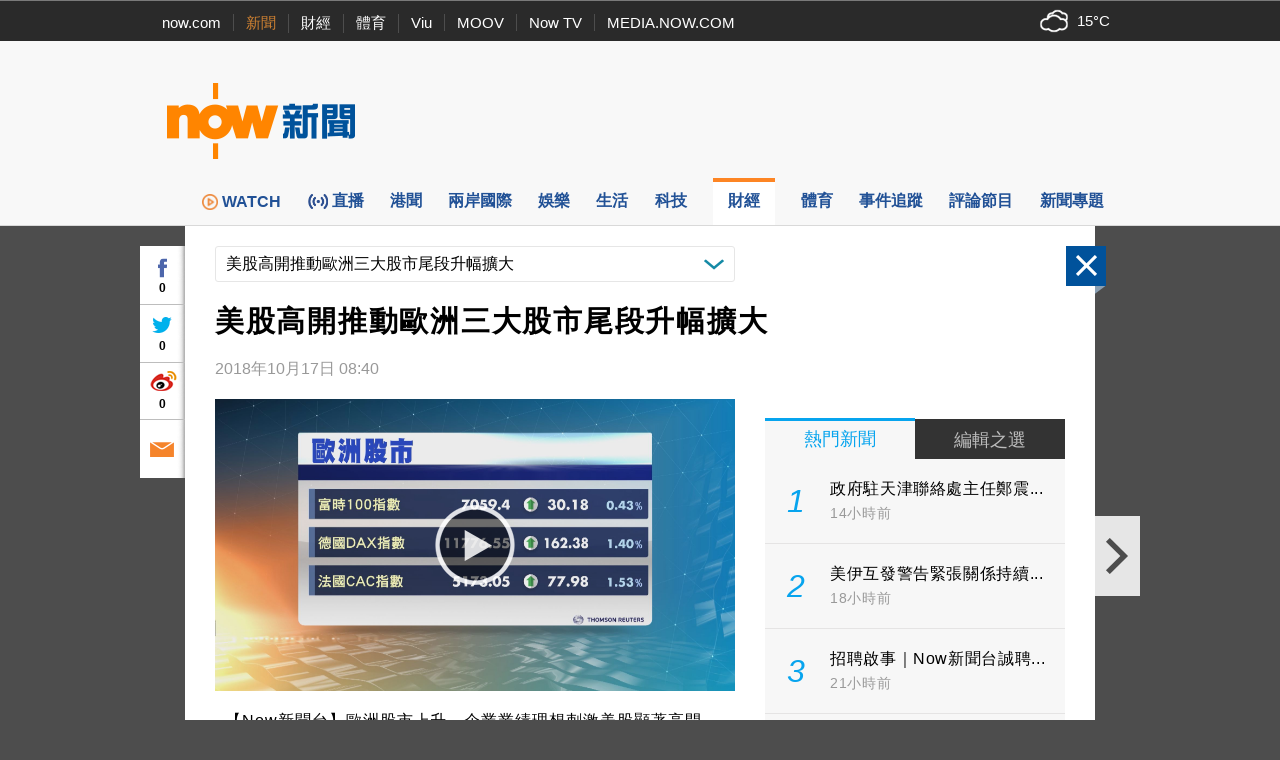

--- FILE ---
content_type: text/html;charset=UTF-8
request_url: https://news.now.com/home/finance/player?newsId=323950
body_size: 64366
content:
<!DOCTYPE html><!-- SvrID: ip-10-255-165-166.ap-southeast-1.compute.internal -->
<html lang="zh-hk">
	<head>
		<title>美股高開推動歐洲三大股市尾段升幅擴大 | Now 新聞</title>
		<meta content="text/html; charset=UTF-8" http-equiv="content-type">
		<meta http-equiv="X-UA-Compatible" content="IE=edge">
		<meta name="apple-itunes-app" content="app-id=480933058">
        <base target="_top">
        <meta property="fb:admins" content="100002622580809" />
        <meta property="fb:app_id" content="515076798590105" />
        <meta property="al:ios:app_store_id" content="480933058" />
        <meta property="al:ios:app_name" content="now 新聞" />
        <meta property="al:android:package" content="com.now.newsapp" />
        <meta property="al:android:app_name" content="now 新聞" />
        <meta property="al:ios:url" content="nownewsapp://urlscheme.html?newsType=121&newsId=323950" />
        <meta property="al:android:url" content="nownewsapp://fb.html?newsType=121&newsId=323950" />
        <meta name="title" content="美股高開推動歐洲三大股市尾段升幅擴大 | Now 新聞" />
        <meta name="description" content="【Now新聞台】歐洲股市上升，企業業績理想刺激美股顯著高開，推動歐洲三大股市尾段升幅擴大。其中德國和法國股市收市升逾百分之1，不過英鎊上升，限制英國股市升幅。 " />
        <meta property="og:type" content="article" />
        <meta property="og:site_name" content="Now 新聞" />
        <meta property="og:title" content="美股高開推動歐洲三大股市尾段升幅擴大" />
        <meta property="og:description" content="【Now新聞台】歐洲股市上升，企業業績理想刺激美股顯著高開，推動歐洲三大股市尾段升幅擴大。其中德國和法國股市收市升逾百分之1，不過英鎊上升，限制英國股市升幅。 " />
        <meta property="og:image" content="https://d1x4njjgkw4jf2.cloudfront.net/nownews/NewsImage/EURO-STOCK-181017-06.jpg" />
        <meta property="og:url" content="https://news.now.com/home/finance/player?newsId=323950" />
        <link rel="canonical" href="https://news.now.com/home/finance/player?newsId=323950" />
        <link rel="alternate" media="only screen and (max-width: 640px)" href="https://news.now.com/mobile/finance/player?newsId=323950" />
        <link rel="image_src" href="https://now.com/images/common/fb_logo.jpg" />
        <link rel="apple-touch-icon" href="/images/common/appicon_news_57.png" />
        <link rel="apple-touch-icon" href="/images/common/appicon_news_72.png" sizes="72x72" />
        <link rel="apple-touch-icon" href="/images/common/appicon_news_114.png" sizes="114x114" />
        <link rel="apple-touch-icon-precomposed" href="/images/common/appicon_news_57.png" />
        <link rel="icon" href="https://now.com/favicon.ico" type="image/x-icon" />
        <link rel="shortcut icon" href="https://now.com/favicon_1.ico" type="image/x-icon" />
        <link rel="stylesheet" type="text/css" href="/revamp2014/css/news2014.css?v=20251127">
		<link rel="stylesheet" type="text/css" href="https://d7lz7jwg8uwgn.cloudfront.net/apps_resource/web/for_dark_mode.css?v=20251127">
		<link rel="stylesheet" type="text/css" href="/revamp2014/css/details2014.css?v=20251127">
				<script type="text/javascript" src="//www.googletagservices.com/tag/js/gpt.js"></script>
		<script type="text/javascript" src="/revamp2014/js/jquery-3.7.1.min.js"></script>
		
		<!-- Prebid Js file -->
		<script type="text/javascript" src="/revamp2014/js/prebid7.39.0.js"></script>

		<script type="text/javascript" src="/revamp2014/js/jquery.sticky.js?v=20251127"></script>
		<script type="text/javascript" src="/revamp2014/js/jquery-ui-1.10.4.min.js"></script>
		<script type="text/javascript" src="/revamp2014/js/dfpAsset_prebid.js?v=20251127"></script>
		<script type="text/javascript" src="/revamp2014/js/NowDataService.js?v=20251127"></script>
		<script type="text/javascript" src="/revamp2014/js/fbSDK.js?v=20251127"></script>

		<script type="text/javascript" src="/revamp2014/js/fancybox3/jquery.fancybox.min.js"></script>
		<link rel="stylesheet" type="text/css" href="/revamp2014/js/fancybox3/jquery.fancybox.min.css">
		
		<script type='text/javascript'>
			/* console.log("SvrID: ip-10-255-165-166.ap-southeast-1.compute.internal");
			console.log("jQuery version: " + jQuery.fn.jquery); */
		var dfpProfiles = [
			"ros",
			"finance"
			
		];			
		
		// 
		// dfpAsset.targeting.Now_newsCp = "12";
		// dfpProfiles.push("financeCP12");
		// 
		
		// 
		// dfpAsset.targeting.Now_newsId = "323950";
		// 
		
		// 
		// dfpAsset.targeting.Now_newsCat = "121";
		// 
		
		// 
		// dfpAsset.targeting.Now_newsTopics = "";
		// 
		preBid.targeting.Now_newsCp = "12";
		dfpProfiles.push("financeCP12");
		
		preBid.targeting.Now_newsId = "323950";
		
		preBid.targeting.Now_newsCat = "121";
		
		preBid.targeting.Now_newsTopics = "";
		
		
		// dfpAsset.selectProfiles(dfpProfiles);
		// dfpAsset.initService();
		// preBid.selectProfiles(dfpProfiles);
		// preBid.initService();
		preBid.selectProfile(dfpProfiles);
		preBid.defineAd();
		
		// GTM page category tracking
		var _pageCategory = '121';
		var _pageNewsId = '323950';
		var _pageTopic = '';
		</script>
<script type="application/ld+json">
{
 "@context": "https://schema.org",
 "@type": "NewsArticle",
 "mainEntityOfPage": "https://news.now.com/home/finance/player?newsId=323950",
  "headline": "美股高開推動歐洲三大股市尾段升幅擴大",
  "datePublished": "2018-10-17T08:40:21+08:00",
  "dateModified": "2018-10-17T08:40:21+08:00",
  "description": "【Now新聞台】歐洲股市上升，企業業績理想刺激美股顯著高開，推動歐洲三大股市尾段升幅擴大。其中德國和法國股市收市升逾百分之1，不過英鎊上升，限制英國股市升幅。 ",
  "image": "https://d1x4njjgkw4jf2.cloudfront.net/nownews/NewsImage/EURO-STOCK-181017-06.jpg",
  "author": {
    "@type": "Organization",
    "name": "Now 新聞"
   },
   "publisher": {
    "@type": "Organization",
    "name": "Now 新聞",
    "logo": {
      "@type": "ImageObject",
      "url": "https://now.com/images/common/fb_logo.jpg"
    }
  }
}
</script>
<script type="application/ld+json">
{
	"@context": "https://schema.org",
	"@type": "BreadcrumbList",
  	"itemListElement": [{
		"@type": "ListItem",
		"position": 1,
		"item": {
			"@id": "https://news.now.com/home", 
			"name": "Now 新聞"
 		}
  	},{
		"@type": "ListItem",
		"position": 2,
		"item": {
			"@id": "https://news.now.com/home/finance", 
			"name": "財經"
 		}
  	}]
}
</script>
<script type="application/ld+json">
[{
  "@context": "https://schema.org",
  "@type": "VideoObject",
  "name": "美股高開推動歐洲三大股市尾段升幅擴大",
  "description": "【Now新聞台】歐洲股市上升，企業業績理想刺激美股顯著高開，推動歐洲三大股市尾段升幅擴大。其中德國和法國股市收市升逾百分之1，不過英鎊上升，限制英國股市升幅。 ",
  "thumbnailUrl": "https://d1x4njjgkw4jf2.cloudfront.net/nownews/NewsImage/EURO-STOCK-181017-06.jpg",
  "uploadDate": "2018-10-17T08:40:21+08:00"
}]
</script>
<!-- Google Tag Manager -->
<script>(function(w,d,s,l,i){w[l]=w[l]||[];w[l].push({'gtm.start':
new Date().getTime(),event:'gtm.js'});var f=d.getElementsByTagName(s)[0],
j=d.createElement(s),dl=l!='dataLayer'?'&l='+l:'';j.async=true;j.src=
'https://www.googletagmanager.com/gtm.js?id='+i+dl;f.parentNode.insertBefore(j,f);
})(window,document,'script','dataLayer','GTM-PF2BBNJ');</script>
<!-- End Google Tag Manager -->		
		
		<script type="text/javascript" src="//imasdk.googleapis.com/js/sdkloader/ima3.js?v=20251127"></script>
				<script type="text/javascript" src="/revamp2014/js/PrerollManager.js?v=20251127"></script>
				<script type="text/javascript" src="/revamp2014/js/hls.min.js?v=20251127"></script>
				<script type="text/javascript" src="/revamp2014/js/galleria/galleria-1.4.2.min.js?v=20251127"></script>
				<script type="text/javascript" src="/revamp2014/js/purl.js?v=20251127"></script>
				<script type="text/javascript" src="/revamp2014/js/jquery-scrollto.js?v=20251127"></script>
				<script type="text/javascript" src="/revamp2014/js/jquery.ba-resize.min.js?v=20251127"></script>
				<script type="text/javascript" src="/revamp2014/js/common.js?v=20251127"></script>
				<script type="text/javascript" src="/revamp2014/js/swfobject.js?v=20251127"></script>
				<script type="text/javascript" src="/revamp2014/js/jquery.ellipsis.min.js?v=20251127"></script>
				<script type="text/javascript" src="/revamp2014/js/details2014.js?v=20251127"></script>
				<style>
			.loginContent{
				width:500px;
			}
		</style>
		</head>
	<body>
        <div class="headNavLine">
				<div class="siteWidth">
					<ul class="nowSitesNav">
						<li><a href="https://now.com/">now.com</a></li>
						<li class="active"><a href="https://news.now.com/">新聞</a></li>
						<li><a href="https://finance.now.com/">財經</a></li>
						<li><a href="https://sports.now.com/">體育</a></li>
						<li><a href="https://www.viu.com/">Viu</a></li>
						<li><a href="https://moov.hk/">MOOV</a></li>
						<li><a href="https://nowtv.now.com/">Now TV</a></li>
						<li class="noSeparator"><a href="https://media.now.com/">MEDIA.NOW.COM</a></li>
					</ul>
					<div class="nowSitesTools">
						<div id="weatherInfoBox"></div> 

					</div>
					<script type="text/javascript">
					$(function(){
						// var $weatherInfoBox = $("#weatherInfoBox");
						// var weatherDataService = new NowDataService("/api/getLocalWeather", 300000 /* 5mins */);
						/* weatherDataService.onDataUpdate = function(data){
							if(data && !isNaN(data.temperature)){
								$weatherInfoBox.css("backgroundImage", "url(/revamp2014/images/wearther/50x40/" + data.iconCode.toUpperCase() + ".png)").html(data.temperature + "&#x2103;");
							}
						};
						weatherDataService.startService(); */

						// New api from 天文台
						const weatherInfoBox = document.getElementById("weatherInfoBox");
						try {
							// fetch("https://d1hwkbjjpz5sf.cloudfront.net/api/getAfeQuote.php?item=allindex")
							fetch("https://d7lz7jwg8uwgn.cloudfront.net/api/local_weather.json")
								.then(function(response) {
								if (!response.ok) {
									throw new Error("Network response was not ok");
								}
								return response.json();
								})
								.then(function(data) {
									var parsedData = { data };
									parsedData = parsedData.data ;
									temperatureValue = parsedData.temperature;
									iconId = parsedData.icons[0].iconCode;

									// Set the backgroundImage CSS property
									weatherInfoBox.style.backgroundImage = "url(/revamp2014/images/wearther/50x40/" + iconId + ".png)";

									// Set the HTML content
									const temperatureText = document.createTextNode(temperatureValue+'°C');
									weatherInfoBox.appendChild(temperatureText);

								})
								.catch(function(error) {
								console.log("Error: " + error.message);
								});
						} catch (error) {
							// Handle any exceptions thrown outside the fetch call
							console.error('Exception:', error);
						}
					});
					
					var clickedFbLogin = false;
					function loginFB(){
						clickedFbLogin = true;
					}
					
					$.fbReady(function(){
						var fbLogin = $("#fbLoginCtrl");
						
						window.loginFB = function(){
							FB.login(function(res){
								if(res.status == 'connected') {
									window.location.reload();
								}
							}, { });
						}
						window.logoutFB = function(){
							FB.logout(function(res){
								window.location.reload();
							});
						}
						if(clickedFbLogin){
							loginFB();
						}
						
						function getFbUserData(){
							FB.api('/me', function(response) {
								if(response){
									fbLogin.find(".login").hide();
									fbLogin.find(".user").show();
									
									fbLogin.find(".fbUserName").data('fbid', response.id).text(response.name);
                                    fbLogin.find(".logout").width(Math.max(fbLogin.find(".fbUserName").width(), 30));
									fbLogin.find(".fbUserThumb").html($("<img>").attr("src", "https://graph.facebook.com/" + response.id + "/picture?width=22&height=22"));
								}
							});
						}
						
						FB.getLoginStatus(function(response) {
							if (response.status === 'connected') { 
								getFbUserData();
							} else {
								fbLogin.find(".login").show();
								fbLogin.find(".user").hide();
							}
						});
						FB.Event.subscribe('auth.login', function(){
							getFbUserData();
						});
						FB.Event.subscribe('auth.logout', function(){
							fbLogin.find(".login").show();
							fbLogin.find(".user").hide();
						});
					});

					    $(document).ready(function(){

					    	var template = '<div id="infoContent" class="loginContent">'+
									            "<div>登入需知</div>"+
									            "<p>閣下將被定向到Facebook（一個第三方網站）登錄閣下的Facebook帳戶，使閣下能夠在now.com上發表評論。 如果閣下選擇發表評論，公眾可以查看閣下的Facebook個人資料圖片和評論，但我們（電訊盈科媒體有限公司）不會以其他方式接收、使用（包括用於直銷活動）、存儲或轉移閣下跟Facebook分享的任何其他資料。<p/>"+
									            "<p>請參閱我們的使用條款（<a style='color:blue' target='_blank' href='https://now.com/images/html/service/tnc.html'>https://now.com/images/html/service/tnc.html</a>），以了解閣下訪問第三方網站以及您向now.com提供的內容的相關權限。<p/>"+
									            "<p>閣下亦有權查閱、修正或查詢我們所持有有關閣下的資料。如閣下有意撤回同意或查閱、修正或查詢我們所持有有關閣下的資料，請以書面方式致函以下位址：電訊盈科集團私隱條例事務主任（香港郵政總局信箱9872號或電郵至：<a style='color:blue' href='mailto:privacy@pccw.com'>privacy@pccw.com）。<p/>"+
									        "</div>";
					        $(".loginInfoBtn").click(function(){
					            $.fancybox.open({
								    src : template,
								    type : 'html',
								    smallBtn : true,
								});
					        });
					        
					    });
					</script>
				</div>
			</div>
        <div class="siteHeader" id="siteHeader">
				<header>
					<div class="siteHeaderBanner siteWidth">
						<div class="bigNowNewsLogoWrap">
							<a class="bigNowNewsLogo" href="/home">
								<img src="/revamp2014/images/logo.png" alt="Now 新聞" />
							</a>
						</div>
						
						<div class="bannerAd">
							
							<!-- Now News Homepage Crazy ad    -->
							<div id='ad_Crazy'>
								<script type='text/javascript'>
								// dfpAsset.displayAd("Crazy");
								preBid.displayAd('Crazy');
								</script>
							</div>

							<!-- Now News Homepage Super Banner -->
							<div id='ad_SuperBanner'>
								<script type='text/javascript'>
								// dfpAsset.displayAd("SuperBanner");
								preBid.displayAd('SuperBanner');
								</script>
							</div>

						</div>
						<div class="clearBoth"></div>
					</div>
				</header>
			</div>
		<div class="siteNavBar" id="navBar">
				<nav>
					<ul class="siteMenu siteWidth">
						<li class="smallSpace nowNewsIcon">
							<a href="/home">
								<span class="icon"><img src="/revamp2014/images/news_logo_s.png" alt="Now 新聞"/></span>
								<span class="label">now 新聞</span>
							</a>
						</li><li class="smallSpace">
							<a href="https://news.now.com/watch/?utm_source=nownews&utm_medium=webmenu" target="_blank">
								<span class="icon"><img class="menu_img" src="/revamp2014/images/menu/web-menu-icon_now.com-watch_33x33_x2.png"/>WATCH</span>
								<span class="label">WATCH</span>
							</a>
						</li><li class="smallSpace">
							<a href="/home/live">
								<span id="live_icon" class="icon">直播</span>
								<span class="label">新聞台直播</span>
							</a>
						</li><li class="smallSpace">
							<a href="/home/local">
								<span class="icon">港聞</span>
								<span class="label">港聞</span>
							</a>
						</li><li class="smallSpace">
							<a href="/home/international">
								<span class="icon">兩岸國際</span>
								<span class="label">兩岸國際</span>
							</a>
						</li><li class="smallSpace">
							<a href="/home/entertainment">
								<span class="icon">娛樂</span>
								<span class="label">娛樂</span>
							</a>
						</li><li class="smallSpace">
							<a href="/home/life">
								<span class="icon">生活</span>
								<span class="label">生活</span>
							</a>
						</li><li class="smallSpace"> 
							<a href="/home/technology">
								<span class="icon">科技</span>
								<span class="label">科技</span>
							</a>
						</li><li class="smallSpace active">
							<a href="/home/finance">
								<span class="icon">財經</span>
								<span class="label">財經</span> 
							</a>
						</li><li class="smallSpace">
							<a href="/home/sports">
								<span class="icon">體育</span>
								<span class="label">體育</span> 
							</a>

						</li><li class="smallSpace">
							<a href="/home/tracker">
								<span class="icon">事件追蹤</span>
								<span class="label">事件追蹤</span> 
							</a>
						</li><li class="smallSpace">
							<a href="/home/feature">
								<span class="icon">評論節目</span>
								<span class="label">評論節目</span> 
							</a>
						</li><li class="smallSpace">
							<a href="/home/opinion">
								<span class="icon">新聞專題</span>
								<span class="label">新聞專題</span> 
							</a>
						</li>
					</ul>
				</nav>
				<script>
				$(function(){
					var $navBar = $("#navBar");
					var isMiniBar = $navBar.hasClass("miniBar");
					$navBar.sticky({
						topSpacing: 0,
						topOffset: 10,
						onDock: isMiniBar ? null : function(){
							setTimeout(function(){
								$("#navBar").addClass("miniBar");
							},0);
						},
						onUndock: isMiniBar ? null : function(){
							setTimeout(function(){
								$("#navBar").removeClass("miniBar");
							},0);
						}
					});
				});
				</script>
			</div>
		




<div id="fb-root"></div>
<script async defer crossorigin="anonymous" src="https://connect.facebook.net/zh_HK/sdk.js#xfbml=1&version=v12.0&appId=515076798590105&autoLogAppEvents=1" nonce="G1pASJfC"></script>

<script>
    $('html').addClass('noIFrame');
    var newsData = {"newsId":"323950","pId":"NNEW00237011","image":"EURO-STOCK-181017-06.jpg","storyTitle":"EURO-STOCK-181017-06","category":"121","categoryName":"財經","title":"美股高開推動歐洲三大股市尾段升幅擴大","publishDate":1539736821000,"lastModifyDate":1539736821000,"videoStatus":"2","pageLayoutType":"","urlCaptions":[],"imageList":[{"imageUrl":"https://d1x4njjgkw4jf2.cloudfront.net/nownews/NewsImage/EURO-STOCK-181017-06.jpg","image2Url":"https://d1x4njjgkw4jf2.cloudfront.net/nownews/NewsImageBig/EURO-STOCK-181017-06.jpg","image3Url":"https://d1x4njjgkw4jf2.cloudfront.net/nownews/NewsImageSmall/EURO-STOCK-181017-06.jpg","caption":"","seq":"1"}],"imageUrl":"https://d1x4njjgkw4jf2.cloudfront.net/nownews/NewsImage/EURO-STOCK-181017-06.jpg","image2Url":"https://d1x4njjgkw4jf2.cloudfront.net/nownews/NewsImageBig/EURO-STOCK-181017-06.jpg","image3Url":"https://d1x4njjgkw4jf2.cloudfront.net/nownews/NewsImageSmall/EURO-STOCK-181017-06.jpg","vodUrl":"http://hstream.now.com/getmedia?pid=NNEW00237011","webUrl":"http://news.now.com/home/finance/player?newsId=323950","viewCount":"0","dateDiffString":"2018年10月17日  08:40","newsTags":[{"newsId":"323950","tag":"德國法蘭克福DAX指數","newsObject":null},{"newsId":"323950","tag":"歐洲股市","newsObject":null},{"newsId":"323950","tag":"法國巴黎CAC指數","newsObject":null},{"newsId":"323950","tag":"英國富時100指數","newsObject":null}],"newsTopics":[],"cp":"12","type":"2"};
    if (window.top == window) {
        $('html').addClass('noIFrame');
    }
    $(function () {
       $('div.news-media .photo img').fillImage();
       
        if(newsData && newsData.newsId && newsData.category){
            $.ajax({
                url: newsData.category == "SPORTS" ? "https://newsapi1.now.com/pccw-news-api/api/addSpNewsViewCountByNewsId" : "https://newsapi1.now.com/pccw-news-api/api/addNewsViewCountByNewsId",
                data: {
                    newsId: newsData.newsId.replace("sp", "")
                }
            });
       }
    });
    var providerInfo = {
        websiteUrl: "",
        name: ""
    };
    
        providerInfo.websiteUrl = "#",
        providerInfo.name = ""
    
</script>

    <script>
        var relatedNews = [];
        var relatedNewsCpMapping = {};
        
            relatedNews.push(319907);
            
                relatedNewsCpMapping['319907'] = '';
            
           
        
            relatedNews.push(236038);
            
                relatedNewsCpMapping['236038'] = '';
            
           
        
            relatedNews.push(316630);
            
                relatedNewsCpMapping['316630'] = '';
            
           
        
            relatedNews.push(311856);
            
                relatedNewsCpMapping['311856'] = '';
            
           
        
            relatedNews.push(310201);
            
                relatedNewsCpMapping['310201'] = '';
            
           
        
            relatedNews.push(309505);
            
                relatedNewsCpMapping['309505'] = '';
            
           
        
            relatedNews.push(309368);
            
                relatedNewsCpMapping['309368'] = '';
            
           
        
            relatedNews.push(308507);
            
                relatedNewsCpMapping['308507'] = '';
            
           
        
            relatedNews.push(249868);
            
                relatedNewsCpMapping['249868'] = '';
            
           
        
    </script>

<div class="newsDetails" id="newsDetails">
    <div id="ctlPanel"><div>
        <div class="btnClose"></div>
        <a class="btnPrev"></a>
        <a class="btnNext"></a>
        <div class="boxShare">
            <div class="fbBtn"><div class="fbCtr">0</div></div>
            <div class="twitterBtn"><div class="twitterCtr">0</div></div>
            <div class="weiboBtn"><div class="weiboCtr">0</div></div>
            <a class="emailBtn" href="#"></a>
        </div>
    </div></div>
    <div id="newsDetailsBody" class="clearfix">
        <article itemscope itemtype="https://schema.org/NewsArticle">
        
            <div class="categoryNewsDropDownList">
                <div class="propSelector">
                    <select onchange="window.location='/home/finance/player?newsId='+this.value">
                    
                    </select>
                    <div class="propSelectorField">美股高開推動歐洲三大股市尾段升幅擴大</div>
                </div>
            </div>
            
            <h1 class="newsTitle entry-title" itemprop="headline">美股高開推動歐洲三大股市尾段升幅擴大</h1>
            <div class="newsInfo">
                <div class="newsTime">
                     
                        
                            <time id="dateDiffString" itemprop="datePublished" class="published" datetime="2018-10-17T08:40:21+08:00">2018年10月17日  08:40</time>
                        
                        
                    
                </div>
                
                    <div class="providerLogo"><a href="#" target="_blank" rel="nofollow"><img alt="" src="/revamp2014/images/providers/logo_12.png"/></a></div>
                
            </div>
            
            <div class="colLeft entry-content">
                
<script type="text/javascript">
window.addEventListener('DOMContentLoaded', (event) => {
    let button1 = document.querySelector('#button1')
    button1.addEventListener('click', () => {
        if (video = document.querySelector('#preRollAdContainer video')) {
            if (video.paused) {
                video.play()
                button1.className = "button paused"
            } else {
                video.pause()
                button1.className = "button play"
            }
        }
    }, false)
    let button2 = document.querySelector('#button2')
    button2.addEventListener('click', () => {
        if (video = document.querySelector('#preRollAdContainer video')) {
            video.muted = !video.muted
            if (video.muted) {
                button2.className = "button volume_off"
            } else {
                button2.className = "button volume_on"
            }
        }
    }, false)
});
document.addEventListener('visibilitychange', (event) => {
    let button = document.querySelector('#button1')
    if (button) {
        if (video = document.querySelector('#preRollAdContainer video')) {
            if (video.paused) {
                button.className = "button play"
            } else {
                button.className = "button paused"
            }
        }
    }
})

</script>             
<div class="news-media">
                        <div class="player-outer">                            
                            
                                    <div class="player-inner">
                                            <style type="text/css">
                                                #flashplayer{width:480px;height:272px;background:#000;}
                                                #movieplayer{width:480px;margin:0 auto;padding:0;display:none;}
                                            </style>
                                            <div id="flashplayer">
                                                <div id="movieplayer">
                                                    <div id="flashDiv"><div style="margin 5px auto; top:100px; text-align:center;    color: white;">抱歉，我們並不支援你正使用的瀏覽器。<br>為達至最佳瀏覽效果，請更新至最新的瀏覽器版本。<br>如有問題，歡迎電郵至 pccwmediaiapps@pccw.com 查詢。</div></div>
                                                </div>
                                            </div>
                                            <div id="html5Player"></div>
                                            <div id="preRollAdText" class="overItem">
                                                <span>廣告</span>
                                            </div>
                                            <table id="preRollControls" class="overItem">
                                                <tr>
                                                    <td width="30"><button class="button paused" id="button1"></button></td>
                                                    <td width="30"><button class="button volume_on" id="button2"></button></td>
                                                    <td>&nbsp;</td>
                                                </tr>
                                            </table>                                    
                                            <div id="preRollAdContainer" class="overItem"></div>
                                            <figure class="photo" itemprop="image" itemscope itemtype="https://schema.org/ImageObject">
                                                
                                                    
                                                        <img src="https://news.now.com/nownews/NewsImage/EURO-STOCK-181017-06.jpg" alt="美股高開推動歐洲三大股市尾段升幅擴大">
                                                        <meta itemprop="url" content="https://news.now.com/nownews/NewsImage/EURO-STOCK-181017-06.jpg">
                                                    
                                                    
                                                                                                
                                            </figure>
                                            <div class="playvideo"></div> 
                                             <SCRIPT>                        
                                             if(typeof window.Hls === 'undefined' || !window.Hls && !Hls.isSupported()) { 
                                                 $("#flashplayer").show(); 
                                                 $("#movieplayer").show();  

                                                $("#preRollAdContainer").hide();
                                                /*$('div.playvideo').click( function(evt) {
                                                    evt.stopPropagation();
                                                    evt.preventDefault();
                                                    $('#movieplayer').show();
                                                    $('.player-inner .photo').hide();
                                                    $(this).hide();
                                            
                                                    try {
                                                        setTimeout(function() {
                                                            mPlayer.play(newsData.pId);
                                                        }, 2E3);
                                                    } catch (exp) {
                                                        if (window.console) console.log(exp);
                                                    }
                                                });
                                                
                                                try {
                                                     mPlayer.createFlash('flashDiv', "3", null);
                                                 } catch (e) {
                                                     alert("Player create script Error: e:"+e);
                                                 }*/
                                             } else {
                                                 $("#flashplayer").hide();
                                                 $(function(){
                                                    var player = new MediaPlayer($("#html5Player"));
                                                    player.setPreload(true);
                                                    window.prerollManager = new PrerollManager(player, $("#preRollAdContainer")[0]);
                                                    
                                                    var url = preBid.getPrerollVASTUrl();
                                                    // var url = "https://pubads.g.doubleclick.net/gampad/ads?sz=640x480&iu=/124319096/external/single_ad_samples&ciu_szs=300x250&impl=s&gdfp_req=1&env=vp&output=vast&unviewed_position_start=1&cust_params=deployment%3Ddevsite%26sample_ct%3Dlinear&correlator=";
                                                    prerollManager.requestAds(url);
                                                    
                                                    player.oncheckout = function(isSuccess){
                                                        if(isSuccess){
                                                            var playBttn = $('div.playvideo');
                                                            playBttn.show();
                                                            playBttn[0].addEventListener("click", function(){
                                                                if(window.providerInfo){
                                                                    _gaq.push(['_trackEvent', 'VodOnClick', providerInfo.name, newsData.title]);
                                                                } else {
                                                                    _gaq.push(['_trackEvent', 'VodOnClick', "finance", newsData.title]);
                                                                }
                                                                playBttn.addClass("play");
                                                                playBttn.hide();
                                                                $('.player-inner .photo').hide();
                                                                
                                                                player.play();   

                                                                $("#html5Player video").css("visibility", "visible");                                                                
                                                                if(!prerollManager.playAd()){
                                                                    $("#preRollAdContainer").css("display", "none");                                                                   
                                                                }
                                                            });
                                                            
                                                            if(window.globalConfig && globalConfig.autoPlay){
                                                                playBttn.click();
                                                            }
                                                        }
                                                    };
                                                    player.$player.on("ended", function(){
                                                        if(window.globalConfig && globalConfig.autoPlay && globalConfig.autoPlayNext){
                                                            $(window).trigger("requestNext");
                                                        }
                                                    });
                                                    
                                                    player.checkout("NNEW00237011", "vod", "323950");
                                                    
                                                });
                                             }
                                             </SCRIPT>
                                    </div>
                                
                        </div>
                    </div>
                

                
                <div class="newsLeading" itemprop="articleBody">
                    
                    
                    
                        
                        
                        
                            
                                
                                <div class="contentTxt"><p>【Now新聞台】歐洲股市上升，企業業績理想刺激美股顯著高開，推動歐洲三大股市尾段升幅擴大。其中德國和法國股市收市升逾百分之1，不過英鎊上升，限制英國股市升幅。 </p></div>
                                
                            
                            
                            
                        
                    
                        
                        
                        
                            
                                
                                <div class="contentTxt"><p>英國富時100指數收報7059點，升30點。</p></div>
                                
                            
                            
                            
                        
                    
                        
                        
                        
                            
                                
                                <div class="contentTxt"><p>德國法蘭克福DAX指數收報11776點，升162點。</p></div>
                                
                            
                            
                            
                        
                    
                        
                        
                        
                            
                                
                                <div class="contentTxt"><p>法國巴黎CAC指數，收報5173點，升77點。</p></div>
                                
                            
                            
                            
                        
                    
                        
                        
                        
                            
                                
                                <div class="contentTxt"><p></p></div>
                                
                            
                            
                            
                        
                    
                        
                        
                        
                            
                                
                                <div class="contentTxt"><p></p></div>
                                
                            
                            
                            
                        
                    
                </div>
                <aside>
                    
                   <div class="relatedNewsWrap">
                        <ul class="relatedNews">
                            
                                <li>
                                 
                                
                                    
                                    <a href="https://news.now.com/home/finance/player?newsId=319907">
                                        <div class="newsImgWrap fill">
                                            <img src="https://news.now.com/nownews/NewsImage/EURO-STOCK-180912-06.jpg" alt="歐洲三大股市收市個別發展" class="newsImg">
                                        </div>                                            
                                        
                                        
                                            <div class="newsTitle" style="min-height: 44px;height:44px;overflow:hidden;">歐洲三大股市收市個別發展</div>
                                        
                                        
                                        
                                         
                                            
                                                <div id="dateDiffString" class="newsTime">2018年9月12日  08:56</div> 
                                            
                                            
                                                <div id="cpName" class="newsTime"></div>
                                                
                                        
                                    </a>
                                </li>
                            
                                <li>
                                 
                                
                                    
                                    <a href="https://news.now.com/home/finance/player?newsId=236038">
                                        <div class="newsImgWrap fill">
                                            <img src="https://news.now.com/nownews/NewsImage/EURO.STOCK.0600.1509.jpg" alt="歐洲股市收市個別發展" class="newsImg">
                                        </div>                                            
                                        
                                        
                                            <div class="newsTitle" style="min-height: 44px;height:44px;overflow:hidden;">歐洲股市收市個別發展</div>
                                        
                                        
                                        
                                         
                                            
                                                <div id="dateDiffString" class="newsTime">2017年9月15日  16:45</div> 
                                            
                                            
                                                <div id="cpName" class="newsTime"></div>
                                                
                                        
                                    </a>
                                </li>
                            
                                <li>
                                 
                                
                                    
                                    <a href="https://news.now.com/home/finance/player?newsId=316630">
                                        <div class="newsImgWrap fill">
                                            <img src="https://news.now.com/nownews/NewsImage/EURO-STOCK-180815-06.jpg" alt="歐洲三大股市收市個別發展" class="newsImg">
                                        </div>                                            
                                        
                                        
                                            <div class="newsTitle" style="min-height: 44px;height:44px;overflow:hidden;">歐洲三大股市收市個別發展</div>
                                        
                                        
                                        
                                         
                                            
                                                <div id="dateDiffString" class="newsTime">2018年8月15日  08:48</div> 
                                            
                                            
                                                <div id="cpName" class="newsTime"></div>
                                                
                                        
                                    </a>
                                </li>
                            
                                <li>
                                 
                                
                                    
                                    <a href="https://news.now.com/home/finance/player?newsId=311856">
                                        <div class="newsImgWrap fill">
                                            <img src="https://news.now.com/nownews/NewsImage/EURO.STOCK.0600.0507.jpg" alt="歐洲三大股市收市個別發展" class="newsImg">
                                        </div>                                            
                                        
                                        
                                            <div class="newsTitle" style="min-height: 44px;height:44px;overflow:hidden;">歐洲三大股市收市個別發展</div>
                                        
                                        
                                        
                                         
                                            
                                                <div id="dateDiffString" class="newsTime">2018年7月5日  08:45</div> 
                                            
                                            
                                                <div id="cpName" class="newsTime"></div>
                                                
                                        
                                    </a>
                                </li>
                            
                                <li>
                                 
                                
                                    
                                    <a href="https://news.now.com/home/finance/player?newsId=310201">
                                        <div class="newsImgWrap fill">
                                            <img src="https://news.now.com/nownews/NewsImage/EURO.STOCK.0600.2106.jpg" alt="歐洲三大股市收市個別發展" class="newsImg">
                                        </div>                                            
                                        
                                        
                                            <div class="newsTitle" style="min-height: 44px;height:44px;overflow:hidden;">歐洲三大股市收市個別發展</div>
                                        
                                        
                                        
                                         
                                            
                                                <div id="dateDiffString" class="newsTime">2018年6月21日  08:50</div> 
                                            
                                            
                                                <div id="cpName" class="newsTime"></div>
                                                
                                        
                                    </a>
                                </li>
                            
                                <li>
                                 
                                
                                    
                                    <a href="https://news.now.com/home/finance/player?newsId=309505">
                                        <div class="newsImgWrap fill">
                                            <img src="https://news.now.com/nownews/NewsImage/EURO.STOCK.0600.1506.jpg" alt="歐洲三大股市上升" class="newsImg">
                                        </div>                                            
                                        
                                        
                                            <div class="newsTitle" style="min-height: 44px;height:44px;overflow:hidden;">歐洲三大股市上升</div>
                                        
                                        
                                        
                                         
                                            
                                                <div id="dateDiffString" class="newsTime">2018年6月15日  08:33</div> 
                                            
                                            
                                                <div id="cpName" class="newsTime"></div>
                                                
                                        
                                    </a>
                                </li>
                            
                                <li>
                                 
                                
                                    
                                    <a href="https://news.now.com/home/finance/player?newsId=309368">
                                        <div class="newsImgWrap fill">
                                            <img src="https://news.now.com/nownews/NewsImage/EURO.STOCK.0600.1406.jpg" alt="歐洲三大股市收市個別發展" class="newsImg">
                                        </div>                                            
                                        
                                        
                                            <div class="newsTitle" style="min-height: 44px;height:44px;overflow:hidden;">歐洲三大股市收市個別發展</div>
                                        
                                        
                                        
                                         
                                            
                                                <div id="dateDiffString" class="newsTime">2018年6月14日  08:49</div> 
                                            
                                            
                                                <div id="cpName" class="newsTime"></div>
                                                
                                        
                                    </a>
                                </li>
                            
                                <li>
                                 
                                
                                    
                                    <a href="https://news.now.com/home/finance/player?newsId=308507">
                                        <div class="newsImgWrap fill">
                                            <img src="https://news.now.com/nownews/NewsImage/EURO.STOCK.0600.0706.jpg" alt="歐元和歐債收益率升　高息股跌" class="newsImg">
                                        </div>                                            
                                        
                                        
                                            <div class="newsTitle" style="min-height: 44px;height:44px;overflow:hidden;">歐元和歐債收益率升　高息股跌</div>
                                        
                                        
                                        
                                         
                                            
                                                <div id="dateDiffString" class="newsTime">2018年6月7日  08:47</div> 
                                            
                                            
                                                <div id="cpName" class="newsTime"></div>
                                                
                                        
                                    </a>
                                </li>
                            
                                <li>
                                 
                                
                                    
                                    <a href="https://news.now.com/home/finance/player?newsId=249868">
                                        <div class="newsImgWrap fill">
                                            <img src="https://news.now.com/nownews/NewsImage/EURO.STOCK.0600.1001.jpg" alt="歐洲三大股市上升" class="newsImg">
                                        </div>                                            
                                        
                                        
                                            <div class="newsTitle" style="min-height: 44px;height:44px;overflow:hidden;">歐洲三大股市上升</div>
                                        
                                        
                                        
                                         
                                            
                                                <div id="dateDiffString" class="newsTime">2018年1月10日  16:45</div> 
                                            
                                            
                                                <div id="cpName" class="newsTime"></div>
                                                
                                        
                                    </a>
                                </li>
                             
                        </ul>
                    </div>
                    <div id="facebookComments">
                        <div class="fb-comments" data-href="https://news.now.com/home/finance/player?newsId=323950" data-width="100%" data-numposts="5" data-colorscheme="light"></div>
                    </div>
                </aside>
            </div>
        </article>
        <script type="text/javascript">
            var pageType = "";
            if( (pageType == "2" || pageType == "3") && $(".imagesCollection").length){
                Galleria.loadTheme('/revamp2014/js/galleria/themes/classic/galleria.classic.js');
                $(".imagesCollection").each(function(){
                    var $this = $(this);
                    if($this.find("img").length > 1){
                        $this.addClass("gallery");
                    }
                });
                Galleria.run('.imagesCollection.gallery', {
                    imageCrop: false,
                    thumbCrop: true,
                    showCounter: false,
                    showInfo: true,
                    showImagenav: false,
                    _toggleInfo: false,
                    lightbox: false,
                    keepSource: true,
                    dummy: "/revamp2014/images/default_news_520.png"
                });
                Galleria.ready(function() {
                    var galleria = this;
                    this.$("stage").click(function(event){
                        var currIdx = galleria.getIndex();
                        var imgData = galleria.getData(currIdx);
                        var original = imgData.original;
                        $(original).closest("a").click();
                    });
                });
                

            }
            $(function(){
                // console.log("img_caption", $(this))
                $(".imageCell a, a.photo").fancybox({
                    titlePosition: "inside",
                    caption: function() {
                        return $(this).attr('title');
                    },
                    onStart: function(){
                        window.hasOverlay = true;
                    },
                    onClosed: function(){
                        window.hasOverlay = false;
                    }
                });
            });
        </script>

        <div class="colRight">
            <div class="right-box adLargeRect" id="ad_LargeRec01">
                <script type="text/javascript">
                    // dfpAsset.displayAd("LargeRec01");
                    preBid.displayAd('LargeRec01');
                </script>
            </div>

            <div class="right-box" id="ad_MarketPlace">
                <script type="text/javascript">
                    // dfpAsset.displayAd("MarketPlace");
                    preBid.displayAd('MarketPlace');
                </script>
            </div>

            <div class="adMiniBanner right-box" id="ad_MiniBanner01">
                <script type="text/javascript">
                    // dfpAsset.displayAd("MiniBanner01");
                    preBid.displayAd('MiniBanner01');
                </script>
            </div>

            <div class="right-box" id="ad_LargeRec02">
                <script type="text/javascript">
                    // dfpAsset.displayAd("LargeRec02");
                    preBid.displayAd('LargeRec02');
                </script>
            </div>

            <div class="right-box" id="ad_LargeRec03">
                <script type="text/javascript">
                    // dfpAsset.displayAd("LargeRec03");
                    preBid.displayAd('LargeRec03');
                </script>
            </div>

            <div class="newsListBlock right-box">
                <div class="clearfix">
                    <a href="#hotNewsList" class="btnTab on"><div class="hot on">熱門新聞</div></a>
                    <a href="#categoryNewsList" class="btnTab"><div class="category off">編輯之選</div></a>
                </div>
                


<ol id="hotNewsList" class="hotNewsList on">
	<li class="moreWrap">
		<a class="more" href="/home/hot">更多</a>
	</li>
</ol>
<script>
$(function(){
	$.ajax({
		url: "https://newsapi1.now.com/pccw-news-api/api/getRankNewsList",
		data: {
			pageSize: 10,
			pageNo: 1
		}
	}).done(function(data){
		var count = 1, html = "";
		if(data && data.length){
			for(var i in data){
				var hotNews = data[i];
				if(hotNews.newsSource == "nowsports"){
					hotNews.newsId = "sp" + hotNews.newsId;
				}
				html += '<li><a href="/home/hot/player?newsId=' + hotNews.newsId + '&hot=1"  class="newsWrap"><div class="bullet">' + count + '</div><div class="itemText"><div class="title">' + hotNews.title + '</div><div class="newsTime">' + hotNews.dateDiffString + '</div></div></a></li>';
				
				count++;
			}
			$(html).insertBefore(".hotNewsList .moreWrap");
			
			$('.hotNewsList .title').ellipsis({
				row: 2
			});
		}
	})
	
});
</script>
                <ol id="categoryNewsList" class="categoryNewsList off">
                    
                </ol>
            </div>
            
            <div class="right-box">
                <iframe class="viu_widget" src="" width="300" height="250" frameborder="0" allowfullscreen="true" scrolling="no" ><p>Your browser does not support iframes.</p></iframe>
            </div>
            <script>
                loadViuWidget(5);
            </script>
            <div class="right-box adMiniBanner" id="ad-6">
                <a href="https://nowtv.now.com/channel/news">
                    <img src="/revamp2014/images/ad/ad-MiniBanner-300x60.png" />
                </a>
            </div>
        </div>
    </div>
    



<div class="footerSection">
	<footer class="siteWidth">
		<div class="siteWidth footer">
			<ul class="footerLinks">
				<li><a target="_self" href="/home/local/player?newsId=446579">招聘</a></li>
				<li><a target="_blank" href="https://now.com/images/html/service/cp_copyright.html">免責及著作權聲明</a></li>
				<li><a target="_blank" href="https://now.com/images/html/service/tnc.html">使用條款</a></li>
				<li><a target="_blank" href="https://now.com/images/html/service/privacy_redir_c.html">私隱政策</a></li>
				<li><a target="_blank" href="https://now.com/images/html/service/non-discrimination.html">不歧視及不騷擾聲明</a></li>
			</ul>
			<div class="copyright">© Now TV Limited 2011-2026 著作權所有 <a href="https://www.pccw.com"></a></div>
			<div class="shopsText"></div>
		</div>
	</footer>
</div>
</div>
<script type="text/javascript">
    $('.newsListBlock .btnTab').click(function () {
        reGetData("InPage");
    });
    
    if(window.newsData && newsData.newsId){
        window._gaq = window._gaq || [];
        _gaq.push(['_setCustomVar',
            1,              // This custom var is set to slot #1.  Required parameter.
            'deviceType',   // The name acts as a kind of category for the user activity.  Required parameter.
            'desktop',          // This value of the custom variable.  Required parameter.
            1
        ]);
        _gaq.push(['_setCustomVar',
            2,              // This custom var is set to slot #1.  Required parameter.
            'newsTitle',    // The name acts as a kind of category for the user activity.  Required parameter.
            "#" + newsData.newsId + " " + newsData.title,       // This value of the custom variable.  Required parameter.
            3
        ]);
    }
    $(function(){
        $(".additionalUrls ul a").on("click", function(){
            _gaq.push(['_trackEvent', 'VodOnClick', providerInfo.name, newsData.title]);
        });
    });
    
    var preRollAdContainer = document.querySelector('#preRollAdContainer');
    
    preRollAdContainer.addEventListener('click', function() {
        var videoElement = document.querySelector('#preRollAdContainer video');
        if (videoElement.paused) {
            videoElement.play();
        } else {
            //console.log('Video is playing');
        }
    });

</script>


<script type="text/javascript">
function formatDate(timestamp) {
    const date = new Date(timestamp);
    const month = String(date.getMonth() + 1).padStart(2, '0');
    const day = String(date.getDate()).padStart(2, '0');
    return `${month}月${day}日`;
}    
const catCode = '121';
const newsId = '323950';
console.log("catCode and newsId", catCode, newsId);
(function(){
    const groupedData = {};
    const isSports = catCode == 'SPORTS';
    const entryPoint = (isSports) ? `//sportsapi.now.com/api/getNewsList?pageSize=40&pageNo=1&searchTagsKey=allSportsSearchTags`
                : `https://newsapi1.now.com/pccw-news-api/api/getNewsList?category=121&pageNo=1&pageSize=40`;
    $.getJSON(entryPoint, (response) => { 
        response.forEach((item) => {
            const publishDate = formatDate(item.publishDate)
            if (!groupedData[publishDate]) {
                groupedData[publishDate] = [];
            }
            const listTitle = (isSports) ? item.headlineChi : item.title;
            groupedData[publishDate].push({
                newsId: item.newsId,
                title: listTitle+` (${item.dateDiffString})`
            });        
        })
        $('div.categoryNewsDropDownList select').html('');
        Object.entries(groupedData).forEach(([dateKey, newsList]) => {
            const $group = $('<optgroup/>').attr('label', dateKey);
            $('div.categoryNewsDropDownList select').append($group);
            newsList.forEach((newsItem)=>{
                const $option = $('<option/>').attr({
                    'value': newsItem.newsId,
                    'selected': newsId == newsItem.newsId ? 'selected' : undefined
                }).text(newsItem.title);
                $group.append($option);
            })
        });    
    })
}())
</script><!-- Begin comScore Tag -->
<script>
var _comscore = _comscore || [];
_comscore.push({ c1: "2", c2: "9612192" });
(function() {
var s = document.createElement("script"), el = document.getElementsByTagName("script")[0]; s.async = true;
s.src = (document.location.protocol == "https:" ? "https://sb" : "http://b") + ".scorecardresearch.com/beacon.js";
el.parentNode.insertBefore(s, el);
})();
</script>
<noscript>
<img src="http://b.scorecardresearch.com/p?c1=2&c2=9612192&cv=2.0&cj=1" />
</noscript>
<!-- End comScore Tag -->
<script type="text/javascript">
            var _gaq = _gaq || [];
            _gaq.push(['_setAccount', 'UA-34166611-1']);
            _gaq.push(['_setDomainName', 'now.com']);
            _gaq.push(['_trackPageview']);

            (function() {
                var ga = document.createElement('script'); ga.type = 'text/javascript'; ga.async = true;
                ga.src = ('https:' == document.location.protocol ? 'https://ssl' : 'https://www') + '.google-analytics.com/ga.js';
                var s = document.getElementsByTagName('script')[0]; s.parentNode.insertBefore(ga, s);
            })();


			//(function(i,s,o,g,r,a,m){i['GoogleAnalyticsObject']=r;i[r]=i[r]||function(){
			//(i[r].q=i[r].q||[]).push(arguments)},i[r].l=1*new Date();a=s.createElement(o),
			//m=s.getElementsByTagName(o)[0];a.async=1;a.src=g;m.parentNode.insertBefore(a,m)
			//})(window,document,'script','https://www.google-analytics.com/analytics.js','gaNow');

			// Creates an adblock detection plugin.
			//gaNow('provide', 'adblockTracker', function(tracker, opts) {
			//  var ad = document.createElement('ins');
			//	  ad.className = 'AdSense';
			//	  ad.style.display = 'block';
			//	  ad.style.position = 'absolute';
			//	  ad.style.top = '-1px';
			//	  ad.style.height = '1px';
			//	  document.body.appendChild(ad);
			//  	  tracker.set('dimension' + opts.dimensionIndex, !ad.clientHeight);
			//  document.body.removeChild(ad);
			//});
 
			// TODO: Replace UA-XXXXX-Y with you tracking ID.
			//gaNow('create', 'UA-34166611-1', 'auto');
			//gaNow('require', 'adblockTracker', {dimensionIndex: 1});
			//gaNow('send', 'pageview');
            

			//window.addEventListener("load", function() {
	        //	if(window.gaNow.create) { 
			//        console.log("GA loaded."); 
			//    } else {
			//    	console.log("GA not loaded");
			//        var img = document.createElement("img");
			//        img.setAttribute("style","width:0px;height:0px;display:none;");
			//        img.src = "https://d1t9uctetvi0tu.cloudfront.net/preview/trackgablocked_news.php"; document.body.appendChild(img);
			//    } 
			//}, false);
        </script>
<!-- Google Tag Manager (noscript) -->
<noscript><iframe src="https://www.googletagmanager.com/ns.html?id=GTM-PF2BBNJ"
height="0" width="0" style="display:none;visibility:hidden"></iframe></noscript>
<!-- End Google Tag Manager (noscript) -->        
	</body>
</html>
<!--isDesktop-->


--- FILE ---
content_type: text/html; charset=utf-8
request_url: https://www.google.com/recaptcha/api2/aframe
body_size: 153
content:
<!DOCTYPE HTML><html><head><meta http-equiv="content-type" content="text/html; charset=UTF-8"></head><body><script nonce="9_-WQDd0Jkid9ZN8lDLCJQ">/** Anti-fraud and anti-abuse applications only. See google.com/recaptcha */ try{var clients={'sodar':'https://pagead2.googlesyndication.com/pagead/sodar?'};window.addEventListener("message",function(a){try{if(a.source===window.parent){var b=JSON.parse(a.data);var c=clients[b['id']];if(c){var d=document.createElement('img');d.src=c+b['params']+'&rc='+(localStorage.getItem("rc::a")?sessionStorage.getItem("rc::b"):"");window.document.body.appendChild(d);sessionStorage.setItem("rc::e",parseInt(sessionStorage.getItem("rc::e")||0)+1);localStorage.setItem("rc::h",'1769060573090');}}}catch(b){}});window.parent.postMessage("_grecaptcha_ready", "*");}catch(b){}</script></body></html>